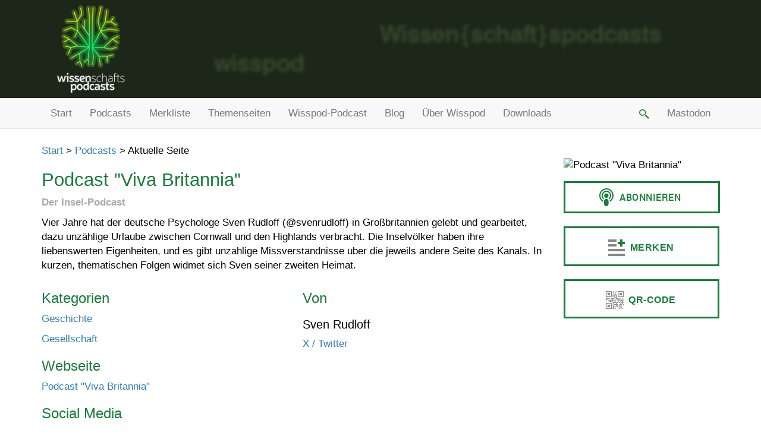

--- FILE ---
content_type: text/html; charset=utf-8
request_url: https://wissenschaftspodcasts.de/podcasts/viva-britannia/?empfehlungen
body_size: 3772
content:
<!DOCTYPE html>
<html lang="de">
<head>
<title>Podcast &quot;Viva Britannia&quot; - wissenschaftspodcasts.de</title>
<meta charset="utf-8">
<link rel="image_src" href="https://wissenschaftspodcasts.de/site/templates/images/auf_distanz_logo_360.jpg">
<link rel="canonical" href="https://wissenschaftspodcasts.de/podcasts/viva-britannia/">
<meta name="twitter:card" content="summary">
<meta property="og:url" content="https://wissenschaftspodcasts.de/podcasts/viva-britannia/">
<meta property="og:title" content="Podcast &quot;Viva Britannia&quot; - wissenschaftspodcasts.de">
<meta name="twitter:title" content="Podcast &quot;Viva Britannia&quot; - wissenschaftspodcasts.de">
<meta name="description" content="Vier Jahre hat der deutsche Psychologe Sven Rudloff (@svenrudloff) in Großbritannien gelebt und gearbeitet, dazu unzählige Urlaube zwischen Cornwall und den Highlands verbracht. Die Inselvölker haben ihre liebenswerten Eigenheiten, und es gibt unzählige Missverständnisse über die jeweils andere ...">
<meta name="DC.Description" content="Vier Jahre hat der deutsche Psychologe Sven Rudloff (@svenrudloff) in Großbritannien gelebt und gearbeitet, dazu unzählige Urlaube zwischen Cornwall und den Highlands verbracht. Die Inselvölker haben ihre liebenswerten Eigenheiten, und es gibt unzählige Missverständnisse über die jeweils andere ...">
<meta property="og:description" content="Vier Jahre hat der deutsche Psychologe Sven Rudloff (@svenrudloff) in Großbritannien gelebt und gearbeitet, dazu unzählige Urlaube zwischen Cornwall und den Highlands verbracht. Die Inselvölker haben ihre liebenswerten Eigenheiten, und es gibt unzählige Missverständnisse über die jeweils andere ...">
<meta name="twitter:description" content="Vier Jahre hat der deutsche Psychologe Sven Rudloff (@svenrudloff) in Großbritannien gelebt und gearbeitet, dazu unzählige Urlaube zwischen Cornwall und den Highlands verbracht. Die Inselvölker haben ihre liebenswerten Eigenheiten, und es gibt unzählige Missverständnisse über die jeweils andere ...">
<meta property="og:image" content="https://wissenschaftspodcasts.de/site/assets/files/1276/viva-britannia_original.360x360.png">
<meta name="twitter:image" content="https://wissenschaftspodcasts.de/site/assets/files/1276/viva-britannia_original.360x360.png">
<link rel="image_src" href="https://wissenschaftspodcasts.de/site/assets/files/1276/viva-britannia_original.360x360.png">
<meta http-equiv="X-UA-Compatible" content="IE=edge">
<meta name="viewport" content="width=device-width, initial-scale=1">
<meta name="robots" content="INDEX,FOLLOW">
<link rel="apple-touch-icon" sizes="120x120" href="/site/templates/images/apple-touch-icon-120x120-precomposed.png">
<link rel="apple-touch-icon" sizes="152x152" href="/site/templates/images/apple-touch-icon-152x152-precomposed.png">
<link href="/site/templates/styles/lightbox.min.css" rel="stylesheet">
<link href="/site/templates/styles/bootstrap.min.css" rel="stylesheet">
<link rel="stylesheet" type="text/css" href="/site/templates/styles/styles.css">
<link rel="icon" href="/site/templates/images/logo-wisspod-32.png" sizes="32x32">
<link rel="icon" href="/site/templates/images/logo-wisspod-192.png" sizes="192x192">
<link rel="alternate" type="application/rss+xml" title="Feed: Wisspod-Blog" href="https://wissenschaftspodcasts.de/rss-blog/">
<link rel="alternate" type="application/rss+xml" title="Feed: Episoden-Empfehlungen auf wissenschaftspodcasts.de" href="https://wissenschaftspodcasts.de/feed-episoden-empfehlungen/">
<link rel="alternate" type="application/rss+xml" title="Feed: Wisspodcast" href="https://wissenschaftspodcasts.de/feed-wisspodcast/">
<link rel="alternate" type="application/rss+xml" title="Feed: gelistete Podcasts" href="https://wissenschaftspodcasts.de/rss-feed-gelistete-podcasts/">
<link rel="alternate" type="application/rss+xml" title="Podcast-Feed: Themenseite &quot;Europas Reise zum Mars&quot;" href="https://wissenschaftspodcasts.de/feed-thema/?id=europas-reise-zum-mars">
<link rel="alternate" type="application/rss+xml" title="Podcast-Feed: Themenseite &quot;Gravitationswellen&quot;" href="https://wissenschaftspodcasts.de/feed-thema/?id=gravitationswellen">
<link rel="alternate" type="application/rss+xml" title="Podcast-Feed: Themenseite &quot;Klimaforschung&quot;" href="https://wissenschaftspodcasts.de/feed-thema/?id=klimaforschung">
<link rel="alternate" type="application/rss+xml" title="Podcast-Feed: Themenseite &quot;Wisspod-Adventskalender 2025&quot;" href="https://wissenschaftspodcasts.de/feed-thema/?id=wisspod-adventskalender-2025">
<script>
<!--
if (top.frames.length > 0) {
    top.location.href = self.location;
}
//-->
</script>
</head>
<body>
<div class="site-header hidden-print">
<div class="container">
<div class="row">
<div class="col-sm-2 headerlogo">
<a href="/"><img src="/site/templates/images/logo-wisspod-360.png" alt="Logo" title="wissenschaftspodcasts" class="img-responsive"></a>
</div>
</div>
</div>
</div>
<div class="container-fluid nopadding hidden-print">
<nav class="navbar navbar-default mainmenubar">
<div class="container">
<div class="navbar-header">
<button type="button" class="navbar-toggle collapsed" data-toggle="collapse" data-target="#bs-example-navbar-collapse-1" aria-expanded="false">
<span class="sr-only">Hauptmenü ein-/ausschalten</span>
<span class="icon-bar"></span>
<span class="icon-bar"></span>
<span class="icon-bar"></span>
</button>
</div>
<div class="collapse navbar-collapse nopaddingleft hidden-print" id="bs-example-navbar-collapse-1">
<ul class="nav navbar-nav">
<li><a href="/">Start</a></li>
<li><a href="/podcasts/">Podcasts</a></li>
<li><a href="/opml/">Merkliste</a></li>
<li><a href="/themenseiten/">Themenseiten</a></li>
<li><a href="/wisspodcast/">Wisspod-Podcast</a></li>
<li><a href="/blog/">Blog</a></li>
<li><a href="/ueber-wisspod/">Über Wisspod</a></li>
<li><a href="/downloads/">Downloads</a></li>
</ul>
<ul class="nav navbar-nav navbar-right">
<li class="dropdown"><a href="#" class="dropdown-toggle menusuchebutton" data-toggle="dropdown" role="button" aria-haspopup="true" aria-expanded="false">&nbsp;<img src="/site/templates/images/lupe-suche.png" width="17" height="16" alt="Suche" title="Suche"></a>
<ul class="dropdown-menu text-nowrap suche-dropdown">
<li class="text-center"><form class="form" action="/suche/" method="GET" accept-charset="UTF-8">
<div class="form-group">
<div class="input-group">
<input type="text" class="form-control suchfeld" placeholder="Suche nach" tabindex="1" name="q" value="">
<span class="input-group-btn"><button class="btn btn-default qsuchebutton" type="submit" title="Suche">&nbsp;</button></span>
</div>
</div>
</form>
</li>
</ul>
</li>
<li><a rel="me" href="https://podcasts.social/@wisspod">Mastodon</a></li>
</ul>
</div><!-- /.navbar-collapse -->
</div><!-- /.container-fluid -->
</nav>
</div><!-- /.container-fluid -->
<div class="container">
<div class="Breadcrumb hidden-print"><a href="/">Start</a> &gt; <a href="/podcasts/">Podcasts</a> &gt; Aktuelle Seite</div><!-- breadcrumb -->
<div class="row">
<div class="col-sm-9 pageoutput">
<h1>Podcast &quot;Viva Britannia&quot;</h1>
<p class="claim">Der Insel-Podcast</p>
<p>Vier Jahre hat der deutsche Psychologe Sven Rudloff (@svenrudloff) in Großbritannien gelebt und gearbeitet, dazu unzählige Urlaube zwischen Cornwall und den Highlands verbracht. Die Inselvölker haben ihre liebenswerten Eigenheiten, und es gibt unzählige Missverständnisse über die jeweils andere Seite des Kanals. In kurzen, thematischen Folgen widmet sich Sven seiner zweiten Heimat.</p><div class="row">
<div class="col-lg-6">
<h2>Kategorien</h2>
<p><a href="/podcasts/?cat=geschichte">Geschichte</a></p><p><a href="/podcasts/?cat=gesellschaft">Gesellschaft</a></p>
<h2>Webseite</h2>
<p><a href="http://www.vivabritannia.de">Podcast &quot;Viva Britannia&quot;</a></p>
<h2>Social Media</h2>
<p><a href="https://x.com/VivaBritannia">X / Twitter</a></p><p><a href="https://panoptikum.social/podcasts/83">Panoptikum.social</a></p>
</div>
<div class="col-lg-6">
<h2>Von</h2>
<h3>Sven Rudloff</h3>
<p><a href="https://x.com/svenrudloff">X / Twitter</a></p></div>
</div>
<h2 id="episoden">Podcast-Episoden</h2>
<ul class="nav nav-tabs episode-tabs">
<li role="presentation"><a href="/podcasts/viva-britannia/#episoden">Neueste Episoden</a></li>
<li role="presentation" class="active"><a href="/podcasts/viva-britannia/?empfehlungen#episoden">Episoden-Empfehlungen</a></li>
</ul>
<div class="referenz-box">
<div class="row">
<div class="col-sm-12">
<div class="referenz-info-box">
<h3><a href="/podcasts/viva-britannia/vb073-hoererfragen_4532/">VB073 Hörerfragen</a></h3>
<p>Was Ihr wissen wolltet</p>
<p><small>Das schlägt dem Fass den Boden aus: Antworten auf bunte Hörerfragen. Mit walisischen Fahranfängern, maklernden Anwälten, beleidigten Leberwürsten und trinkfesten Vorgesetzten. Wo die Schotten wieder juristische Sonderwege gehen und die britische Zeitdifferenz zementieren, aber immer gern für Barrierefreiheit sorgen. Und den Keks bringt eine Familie aus Dietzenbach nach Hause.</small></p>
<p><small>Erschienen: 13.12.2015<br>Dauer: 00:28:46</small></p>
<p><a href="/podcasts/viva-britannia/vb073-hoererfragen_4532/">Weitere Informationen zur Episode &quot;VB073 Hörerfragen&quot;</a></p>
</div>
</div>
</div>
</div>
<hr>
<div class="referenz-box">
<div class="row">
<div class="col-sm-12">
<div class="referenz-info-box">
<h3><a href="/podcasts/viva-britannia/vb069-james-bond-co-4525/">VB069 James Bond &amp; Co.</a></h3>
<p>Im Geheimdienst Ihrer Majestät</p>
<p><small>Über echte und fiktive Spione: Von Königin Elisabeths “spymaster” über die Gründung der britischen Geheimdienste bis hin zum bekanntesten britischen Agenten. Mit Kürzeln, Chiffren und Komplotten, einmaligen Einsätzen, Doppelagenten und dreifachen Romanverfilmungen. Was goldene Augen mit Spanien und Jamaika zu tun haben, wie nah James Bond der Wirklichkeit von Ian Fleming kommt, und warum Bloody Mary wichtiger ist als Martini.</small></p>
<p><small>Erschienen: 04.10.2015<br>Dauer: 00:33:22</small></p>
<p><a href="/podcasts/viva-britannia/vb069-james-bond-co-4525/">Weitere Informationen zur Episode &quot;VB069 James Bond &amp; Co.&quot;</a></p>
</div>
</div>
</div>
</div>
<hr>
<div class="referenz-box">
<div class="row">
<div class="col-sm-12">
<div class="referenz-info-box">
<h3><a href="/podcasts/viva-britannia/vb005-pubs_4484/">VB005 Pubs</a></h3>
<p>Zum wahren britischen Wohnzimmer: Inns, Ale Houses und Pub-Etikette</p>
<p><small>Eine Folge für ordentliche Stammtischgespräche: Wie Pubs entstanden, wie der Gin ihnen indirekt zum Erfolg verhalf, und warum viele Wirte sie zu Recht als ihr Eigenheim betrachten. Und natürlich vieles zum richtigen Verhalten im Pub - von der Bestellung bis zum Trinkgeld in virtuellen Naturalien. Cheers!</small></p>
<p><small>Erschienen: 16.03.2013<br>Dauer: 00:17:19</small></p>
<p><a href="/podcasts/viva-britannia/vb005-pubs_4484/">Weitere Informationen zur Episode &quot;VB005 Pubs&quot;</a></p>
</div>
</div>
</div>
</div>
<hr>
<nav class="hidden-print">
<ul class="pagination pagination-sm">
<li class="disabled">
<a href="#" aria-label="Neuere Beiträge" title="Neuere Beiträge">
<span aria-hidden="true">&laquo;</span>
</a>
</li>
<li class="active"><a href="?page=1">1</a></li>
<li><a href="?page=2">2</a></li>
<li><a href="?page=3">3</a></li>
<li><a href="?page=4">4</a></li>
<li><a href="?page=5">5</a></li>
<li><a href="?page=6">6</a></li>
<li><a href="?page=7">7</a></li>
<li><a href="?page=8">8</a></li>
<li><a href="?page=9">9</a></li>
<li>
<a href="?page=2" aria-label="Ältere Beiträge" title="Ältere Beiträge">
<span aria-hidden="true">&raquo;</span>
</a>
</li>
</ul>
</nav>
</div>
<div class="col-sm-3 pageoutput">
<div class="hidden-print"><img src="/site/assets/files/1276/viva-britannia_original.png" alt="Podcast &quot;Viva Britannia&quot;" class="img-responsive"><script>window.podcastData={"title":"Podcast &quot;Viva Britannia&quot;","subtitle":"Der Insel-Podcast","description":"Vier Jahre hat der deutsche Psychologe Sven Rudloff (@svenrudloff) in Großbritannien gelebt und gearbeitet, dazu unzählige Urlaube zwischen Cornwall und den Highlands verbracht. Die Inselvölker haben ihre liebenswerten Eigenheiten, und es gibt unzählige Missverständnisse über die jeweils andere Seite des Kanals. In kurzen, thematischen Folgen widmet sich Sven seiner zweiten Heimat.","cover":"https://wissenschaftspodcasts.de/site/assets/files/1276/viva-britannia_original.png","feeds":[{"type":"audio","format":"mp3","url":"http://www.vivabritannia.de/feed/m4a"}]}</script><script class="podlove-subscribe-button" src="https://wissenschaftspodcasts.de/site/templates_includes/podlove-subscribe-button/javascripts/app.js" data-language="de" data-size="big auto" data-json-data="podcastData" data-color="#177d39" data-format="rectangle" data-style="outline"></script><noscript><a href="http://www.vivabritannia.de/feed/m4a">Podcast abonnieren</a></noscript><div class="pl-clone btn-merkliste btn-merkliste-1276 noselect" data-podcastid="1276" title="Podcast auf die Merkliste setzen."><span class="icon icon-merkliste"></span><span class="merktext noselect">Merken</span></div><a href="/qr-code/?id=1276" data-lightbox="QR-Code-1276" data-title="Podcast Podcast &quot;Viva Britannia&quot;: Feed-Adresse als QR-Code" class="pl-clone btn-qrcode noselect" data-podcastid="1276" title="QR-Code für Feed-Adresse zeigen"><span class="icon icon-qrcode"></span><span class="merktext noselect">QR-Code</span></a></div>
</div>
</div>
</div>
<div class="container-fluid nopadding hidden-print">
<nav class="navbar navbar-default text-center bottom-menu-bar">
<div>
<ul class="nav navbar-nav">
<li><a href="/podcast-anmelden/">Podcast anmelden</a></li>
<li><a href="/impressum/">Impressum</a></li>
<li><a href="/datenschutzerklaerung/">Datenschutzerklärung</a></li>
</ul>
</div>
</nav>
</div>
<script src="/site/templates/scripts/jquery-1.12.0.min.js"></script>
<script src="/site/templates/scripts/bootstrap.min.js"></script>
<script src="/site/templates/scripts/lightbox.min.js"></script>
<script src="/site/templates/scripts/application.js"></script>
</body>
</html>

--- FILE ---
content_type: text/css
request_url: https://wissenschaftspodcasts.de/site/templates/styles/styles.css
body_size: 1801
content:
body {
	font-size: 17px !important;
	background-color: #fff;
	color: #000;
	overflow-y: scroll;
	padding: 0;
	margin: 0;
	word-break: break-word;
}

.site-header {
    background-color: #1d2719;
}

.site-header .container {
    background-image: url('../images/header-bg.png');
    background-size: cover;
    background-position: center;
}

@media (max-width: 767px) {
  .site-header .container {
    background: 0;
  }

  .headerlogo {
      text-align: center;
  }

  .headerlogo img {
      margin-left: auto;
      margin-right: auto;
  }
}

.claim {
    color: #aaa;
    font-weight: bold;
}

body.Imgzoom {
	overflow-y: auto;
	padding: 0 20px 20px 20px;
}

label {
	font-weight: normal;
}

#TopLinks {
	margin-top: 10px;
	margin-bottom: 10px;
	padding: 0;
	border: 0;
	text-align: right;
}

#TopLinks img {
	margin: 0 0 0 5px;
	border: 0;
}

#TopLinks a:active, #TopLinks a:hover, #TopLinks a:focus {
	background-color: #092345;
}

h1 {
	color: #177d39 !important;
	font-size: 1.8em;
}

h2 {
	color: #177d39 !important;
	font-size: 1.4em !important;
}

h2 a {
	color: #177d39 !important;
}

h3 {
  font-size: 1.2em !important;
  color: #000 !important;
}

h3 a {
  color: #000 !important;
}

h4 {
  font-size: 100%;
  font-weight: bold;
}

.unsichtbar {
	position: absolute;
	font-size: 0;
	left: -1000px;
	top: -1000px;
}

div.ListenBild {
	padding-left: 0;
}

div.ArtikelInListe h2 {
	margin-bottom: 25px;
}


div.ArtikelInListe img {
	margin-bottom: 25px;
}


@media (max-width: 767px) {
	div.ArtikelInListe img {
		margin-bottom: 15px;
	}
}

iframe {
	margin-top: 15px;
	margin-bottom: 15px;
}

.Abstand15 {
	margin-top: 15px;
}

div.Breadcrumb {
	margin-top: 15px;
}

p.Anriss {
	font-weight: bold;
}


div.BildBox {
	background-color: #eee;
	margin-bottom: 25px;
    text-align: center;
}

div.BildBox img {
    margin-left: auto;
    margin-right: auto;
}

div.BildBoxDesc {
    text-align: left;
	font-size: 80%;
	padding: 10px;
}

.mainmenubar {
	border-left: 0 !important;
	border-right: 0 !important;
	border-radius: 0 !important;
	margin-bottom: 10px;
}

.bottom-menu-bar {
	border-left: 0 !important;
	border-right: 0 !important;
	border-radius: 0 !important;
	margin-top: 25px;
	margin-bottom: 0;
    text-align: center !important;
}

.bottom-menu-bar div {
    display: inline-block;
    margin-left: auto !important;
    margin-right: auto !important;
}

.nopadding {
	padding:0 !important;
}

@media (min-width: 768px) {
	.nopaddingleft {
		padding-left: 0 !important;
	}
}

blockquote {
  background-color: #f8f8f8;
	font-size: 15px !important;
	margin-left: 30px;
	margin-right: 30px;
}

img.listenbild {
  margin-bottom: 0 !important;
}

.ArtikelInListe span.BildCopyright {
  font-size: 65%;
}

.referenz-box {
    /*margin-top: 15px;
    margin-bottom: 15px;*/
}

.referenz-info-box h2, .referenz-info-box h3 {
    margin-top: 0;
}

@media (max-width: 767px) {
    .referenz-bild {
        text-align: center;
    }
    .referenz-bild img {
        margin-left: auto;
        margin-right: auto;
    }
    .referenz-info-box {
        padding: 10px;
    }
}

hr {
    border-top: 1px solid #ccc;
}

.pageoutput img {
    max-width: 100%;
    height: auto;
}

.qsuche {
  height: 34px;
}

.qsuchebutton, .qsuchebutton:hover {
  width: 36px;
  height: 34px;
  border: 1px solid #177d39;
  background-color: #177d39 !important;
  background-image: url('../images/lupe-suche-weiss.png');
  background-position: center;
  background-repeat: no-repeat;
}

.suche-dropdown {
  padding: 15px;
  padding-bottom: 0;
}

@media (min-width: 768px) {
  .suchfeld {
    width: 250px !important;
  }
}

.pagination > .active > a {
    background-color: #177d39;
    border-color: #177d39;
}

.pagination > li > a {
    color: #177d39;
}

input[type="text"]:focus, textarea:focus {
  border-color: #177d39 !important;
  box-shadow: none !important;
}

.artikel-audio {
    display: block;
    width: 100%;
    margin-bottom: 25px;
}

.teaser-audio {
    display: block;
    width: 100%;
    margin-top: 20px;
    margin-bottom: 10px;
}

.textkasten-info {
    display: inline-block;
    border: 1px solid #177d39;
    color: #177d39;
    padding: 5px;
    cursor: pointer;
}

.versteckt {
    display: none;
}

.pl-clone, .pl-clone:visited, .pl-clone:active, .pl-clone:focus {
    text-decoration: none;
    display: block;
    font-weight: bold;
    text-align: center;
    width: 100%;
    border: 0.175em solid #177d39;
    color: #177d39;
    padding: 15px 0 10px 0;
    cursor: pointer;
    margin-top: 0;
    margin-bottom: 22px;
    letter-spacing: 0.5px;
    font-size: 16px;
    text-transform: uppercase;
    display: flex;
    align-items: center;
    justify-content: center;
}

.pl-clone:hover {
    color: #8feaae;
    background-color: #177d39;
    text-decoration: none;
}

.pl-clone img {
    margin-right: 6px;
}

.btn-merkliste {
    cursor: pointer;
    line-height: 1px;
}

.icon {
    background-image: url('../images/icons.png');
    background-repeat: no-repeat;
    width: 36px;
    height: 36px;
    overflow: hidden;
    display: inline-block;
}

.btn-merkliste-gemerkt .icon-merkliste {
    background-position: -36px 0;
}

.btn-qrcode .icon-qrcode {
    background-position: -72px 0;
}

.btn-rss-feed .icon-rss-feed {
    background-position: -108px 0;
}

.merktext {
    margin: 0 5px;
}

.btn-merkliste-klein {
    float: right;
    border: 1px solid #177d39;
    margin-left: 6px;
    margin-bottom: 6px;
}

.noselect {
  -webkit-touch-callout: none; /* iOS Safari */
    -webkit-user-select: none; /* Safari */
     -khtml-user-select: none; /* Konqueror HTML */
       -moz-user-select: none; /* Firefox */
        -ms-user-select: none; /* Internet Explorer/Edge */
            user-select: none; /* Non-prefixed version, currently
                                  supported by Chrome and Opera */
}

.btn-kommentar-schreiben {
    color: #177d39;
    border: 1px solid #177d39;
    font-size: small;
    background-color: #fff;
}

.btn-kommentar-schreiben:focus, .btn-kommentar-schreiben:active, .btn-kommentar-schreiben:hover {
    box-shadow: none !important;
    color: #fff;
    background-color: #177d39;
    border: 1px solid #177d39 !important;
    outline: none;
}

.hidden {
    display: none !important;
}

.subkommentare {
    margin-left: 50px;
}

.kommentar-fehler {
    border: 1px #f00 solid;
    background-color: #fdd;
    padding: 15px;
}

.kommentar-fehler-meldung-input {
    color: #f00;
}

#episoden {
    margin: 25px 0;
}

.videoWrapper {
	margin-top: 20px;
	margin-bottom: 40px;
	position: relative;
	padding-bottom: 56.25%; /* 16:9 */
	padding-top: 25px;
	height: 0;
}

.videoWrapper iframe {
	position: absolute;
	top: 0;
	left: 0;
	width: 100%;
	height: 100%;
}

.episode-tabs {
    margin-bottom: 20px;
}